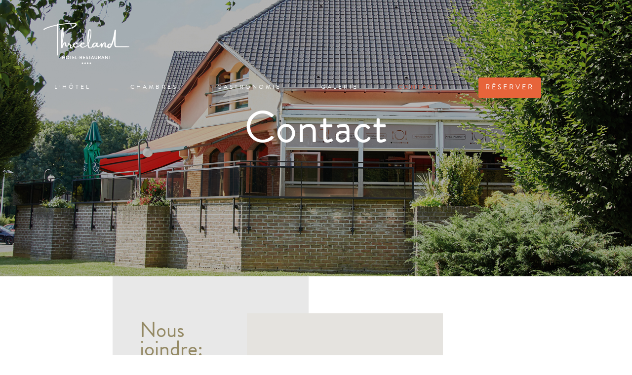

--- FILE ---
content_type: text/html; charset=UTF-8
request_url: https://www.hotelthreeland.lu/contact/
body_size: 14509
content:
<!doctype html>
<html lang="fr-FR" >
<head>
	<meta charset="UTF-8">
	<link rel="profile" href="http://gmpg.org/xfn/11">
	<link rel="pingback" href="https://www.hotelthreeland.lu/xmlrpc.php">
	<meta name="viewport" content="width=device-width, initial-scale=1">
	<title>Hôtel Threeland Contact</title>
<meta name='robots' content='max-image-preview:large' />
<link rel='dns-prefetch' href='//maps.googleapis.com' />
<link rel='dns-prefetch' href='//fonts.googleapis.com' />
<link rel="alternate" type="application/rss+xml" title="Threeland Hotel &raquo; Flux" href="https://www.hotelthreeland.lu/feed/" />
<link rel="alternate" type="application/rss+xml" title="Threeland Hotel &raquo; Flux des commentaires" href="https://www.hotelthreeland.lu/comments/feed/" />
<link rel="alternate" title="oEmbed (JSON)" type="application/json+oembed" href="https://www.hotelthreeland.lu/wp-json/oembed/1.0/embed?url=https%3A%2F%2Fwww.hotelthreeland.lu%2Fcontact%2F" />
<link rel="alternate" title="oEmbed (XML)" type="text/xml+oembed" href="https://www.hotelthreeland.lu/wp-json/oembed/1.0/embed?url=https%3A%2F%2Fwww.hotelthreeland.lu%2Fcontact%2F&#038;format=xml" />
<style id='wp-img-auto-sizes-contain-inline-css'>
img:is([sizes=auto i],[sizes^="auto," i]){contain-intrinsic-size:3000px 1500px}
/*# sourceURL=wp-img-auto-sizes-contain-inline-css */
</style>
<style id='wp-emoji-styles-inline-css'>

	img.wp-smiley, img.emoji {
		display: inline !important;
		border: none !important;
		box-shadow: none !important;
		height: 1em !important;
		width: 1em !important;
		margin: 0 0.07em !important;
		vertical-align: -0.1em !important;
		background: none !important;
		padding: 0 !important;
	}
/*# sourceURL=wp-emoji-styles-inline-css */
</style>
<style id='wp-block-library-inline-css'>
:root{--wp-block-synced-color:#7a00df;--wp-block-synced-color--rgb:122,0,223;--wp-bound-block-color:var(--wp-block-synced-color);--wp-editor-canvas-background:#ddd;--wp-admin-theme-color:#007cba;--wp-admin-theme-color--rgb:0,124,186;--wp-admin-theme-color-darker-10:#006ba1;--wp-admin-theme-color-darker-10--rgb:0,107,160.5;--wp-admin-theme-color-darker-20:#005a87;--wp-admin-theme-color-darker-20--rgb:0,90,135;--wp-admin-border-width-focus:2px}@media (min-resolution:192dpi){:root{--wp-admin-border-width-focus:1.5px}}.wp-element-button{cursor:pointer}:root .has-very-light-gray-background-color{background-color:#eee}:root .has-very-dark-gray-background-color{background-color:#313131}:root .has-very-light-gray-color{color:#eee}:root .has-very-dark-gray-color{color:#313131}:root .has-vivid-green-cyan-to-vivid-cyan-blue-gradient-background{background:linear-gradient(135deg,#00d084,#0693e3)}:root .has-purple-crush-gradient-background{background:linear-gradient(135deg,#34e2e4,#4721fb 50%,#ab1dfe)}:root .has-hazy-dawn-gradient-background{background:linear-gradient(135deg,#faaca8,#dad0ec)}:root .has-subdued-olive-gradient-background{background:linear-gradient(135deg,#fafae1,#67a671)}:root .has-atomic-cream-gradient-background{background:linear-gradient(135deg,#fdd79a,#004a59)}:root .has-nightshade-gradient-background{background:linear-gradient(135deg,#330968,#31cdcf)}:root .has-midnight-gradient-background{background:linear-gradient(135deg,#020381,#2874fc)}:root{--wp--preset--font-size--normal:16px;--wp--preset--font-size--huge:42px}.has-regular-font-size{font-size:1em}.has-larger-font-size{font-size:2.625em}.has-normal-font-size{font-size:var(--wp--preset--font-size--normal)}.has-huge-font-size{font-size:var(--wp--preset--font-size--huge)}.has-text-align-center{text-align:center}.has-text-align-left{text-align:left}.has-text-align-right{text-align:right}.has-fit-text{white-space:nowrap!important}#end-resizable-editor-section{display:none}.aligncenter{clear:both}.items-justified-left{justify-content:flex-start}.items-justified-center{justify-content:center}.items-justified-right{justify-content:flex-end}.items-justified-space-between{justify-content:space-between}.screen-reader-text{border:0;clip-path:inset(50%);height:1px;margin:-1px;overflow:hidden;padding:0;position:absolute;width:1px;word-wrap:normal!important}.screen-reader-text:focus{background-color:#ddd;clip-path:none;color:#444;display:block;font-size:1em;height:auto;left:5px;line-height:normal;padding:15px 23px 14px;text-decoration:none;top:5px;width:auto;z-index:100000}html :where(.has-border-color){border-style:solid}html :where([style*=border-top-color]){border-top-style:solid}html :where([style*=border-right-color]){border-right-style:solid}html :where([style*=border-bottom-color]){border-bottom-style:solid}html :where([style*=border-left-color]){border-left-style:solid}html :where([style*=border-width]){border-style:solid}html :where([style*=border-top-width]){border-top-style:solid}html :where([style*=border-right-width]){border-right-style:solid}html :where([style*=border-bottom-width]){border-bottom-style:solid}html :where([style*=border-left-width]){border-left-style:solid}html :where(img[class*=wp-image-]){height:auto;max-width:100%}:where(figure){margin:0 0 1em}html :where(.is-position-sticky){--wp-admin--admin-bar--position-offset:var(--wp-admin--admin-bar--height,0px)}@media screen and (max-width:600px){html :where(.is-position-sticky){--wp-admin--admin-bar--position-offset:0px}}
/*# sourceURL=/wp-includes/css/dist/block-library/common.min.css */
</style>
<style id='classic-theme-styles-inline-css'>
/*! This file is auto-generated */
.wp-block-button__link{color:#fff;background-color:#32373c;border-radius:9999px;box-shadow:none;text-decoration:none;padding:calc(.667em + 2px) calc(1.333em + 2px);font-size:1.125em}.wp-block-file__button{background:#32373c;color:#fff;text-decoration:none}
/*# sourceURL=/wp-includes/css/classic-themes.min.css */
</style>
<style id='global-styles-inline-css'>
:root{--wp--preset--aspect-ratio--square: 1;--wp--preset--aspect-ratio--4-3: 4/3;--wp--preset--aspect-ratio--3-4: 3/4;--wp--preset--aspect-ratio--3-2: 3/2;--wp--preset--aspect-ratio--2-3: 2/3;--wp--preset--aspect-ratio--16-9: 16/9;--wp--preset--aspect-ratio--9-16: 9/16;--wp--preset--color--black: #000000;--wp--preset--color--cyan-bluish-gray: #abb8c3;--wp--preset--color--white: #ffffff;--wp--preset--color--pale-pink: #f78da7;--wp--preset--color--vivid-red: #cf2e2e;--wp--preset--color--luminous-vivid-orange: #ff6900;--wp--preset--color--luminous-vivid-amber: #fcb900;--wp--preset--color--light-green-cyan: #7bdcb5;--wp--preset--color--vivid-green-cyan: #00d084;--wp--preset--color--pale-cyan-blue: #8ed1fc;--wp--preset--color--vivid-cyan-blue: #0693e3;--wp--preset--color--vivid-purple: #9b51e0;--wp--preset--gradient--vivid-cyan-blue-to-vivid-purple: linear-gradient(135deg,rgb(6,147,227) 0%,rgb(155,81,224) 100%);--wp--preset--gradient--light-green-cyan-to-vivid-green-cyan: linear-gradient(135deg,rgb(122,220,180) 0%,rgb(0,208,130) 100%);--wp--preset--gradient--luminous-vivid-amber-to-luminous-vivid-orange: linear-gradient(135deg,rgb(252,185,0) 0%,rgb(255,105,0) 100%);--wp--preset--gradient--luminous-vivid-orange-to-vivid-red: linear-gradient(135deg,rgb(255,105,0) 0%,rgb(207,46,46) 100%);--wp--preset--gradient--very-light-gray-to-cyan-bluish-gray: linear-gradient(135deg,rgb(238,238,238) 0%,rgb(169,184,195) 100%);--wp--preset--gradient--cool-to-warm-spectrum: linear-gradient(135deg,rgb(74,234,220) 0%,rgb(151,120,209) 20%,rgb(207,42,186) 40%,rgb(238,44,130) 60%,rgb(251,105,98) 80%,rgb(254,248,76) 100%);--wp--preset--gradient--blush-light-purple: linear-gradient(135deg,rgb(255,206,236) 0%,rgb(152,150,240) 100%);--wp--preset--gradient--blush-bordeaux: linear-gradient(135deg,rgb(254,205,165) 0%,rgb(254,45,45) 50%,rgb(107,0,62) 100%);--wp--preset--gradient--luminous-dusk: linear-gradient(135deg,rgb(255,203,112) 0%,rgb(199,81,192) 50%,rgb(65,88,208) 100%);--wp--preset--gradient--pale-ocean: linear-gradient(135deg,rgb(255,245,203) 0%,rgb(182,227,212) 50%,rgb(51,167,181) 100%);--wp--preset--gradient--electric-grass: linear-gradient(135deg,rgb(202,248,128) 0%,rgb(113,206,126) 100%);--wp--preset--gradient--midnight: linear-gradient(135deg,rgb(2,3,129) 0%,rgb(40,116,252) 100%);--wp--preset--font-size--small: 13px;--wp--preset--font-size--medium: 20px;--wp--preset--font-size--large: 36px;--wp--preset--font-size--x-large: 42px;--wp--preset--spacing--20: 0.44rem;--wp--preset--spacing--30: 0.67rem;--wp--preset--spacing--40: 1rem;--wp--preset--spacing--50: 1.5rem;--wp--preset--spacing--60: 2.25rem;--wp--preset--spacing--70: 3.38rem;--wp--preset--spacing--80: 5.06rem;--wp--preset--shadow--natural: 6px 6px 9px rgba(0, 0, 0, 0.2);--wp--preset--shadow--deep: 12px 12px 50px rgba(0, 0, 0, 0.4);--wp--preset--shadow--sharp: 6px 6px 0px rgba(0, 0, 0, 0.2);--wp--preset--shadow--outlined: 6px 6px 0px -3px rgb(255, 255, 255), 6px 6px rgb(0, 0, 0);--wp--preset--shadow--crisp: 6px 6px 0px rgb(0, 0, 0);}:where(.is-layout-flex){gap: 0.5em;}:where(.is-layout-grid){gap: 0.5em;}body .is-layout-flex{display: flex;}.is-layout-flex{flex-wrap: wrap;align-items: center;}.is-layout-flex > :is(*, div){margin: 0;}body .is-layout-grid{display: grid;}.is-layout-grid > :is(*, div){margin: 0;}:where(.wp-block-columns.is-layout-flex){gap: 2em;}:where(.wp-block-columns.is-layout-grid){gap: 2em;}:where(.wp-block-post-template.is-layout-flex){gap: 1.25em;}:where(.wp-block-post-template.is-layout-grid){gap: 1.25em;}.has-black-color{color: var(--wp--preset--color--black) !important;}.has-cyan-bluish-gray-color{color: var(--wp--preset--color--cyan-bluish-gray) !important;}.has-white-color{color: var(--wp--preset--color--white) !important;}.has-pale-pink-color{color: var(--wp--preset--color--pale-pink) !important;}.has-vivid-red-color{color: var(--wp--preset--color--vivid-red) !important;}.has-luminous-vivid-orange-color{color: var(--wp--preset--color--luminous-vivid-orange) !important;}.has-luminous-vivid-amber-color{color: var(--wp--preset--color--luminous-vivid-amber) !important;}.has-light-green-cyan-color{color: var(--wp--preset--color--light-green-cyan) !important;}.has-vivid-green-cyan-color{color: var(--wp--preset--color--vivid-green-cyan) !important;}.has-pale-cyan-blue-color{color: var(--wp--preset--color--pale-cyan-blue) !important;}.has-vivid-cyan-blue-color{color: var(--wp--preset--color--vivid-cyan-blue) !important;}.has-vivid-purple-color{color: var(--wp--preset--color--vivid-purple) !important;}.has-black-background-color{background-color: var(--wp--preset--color--black) !important;}.has-cyan-bluish-gray-background-color{background-color: var(--wp--preset--color--cyan-bluish-gray) !important;}.has-white-background-color{background-color: var(--wp--preset--color--white) !important;}.has-pale-pink-background-color{background-color: var(--wp--preset--color--pale-pink) !important;}.has-vivid-red-background-color{background-color: var(--wp--preset--color--vivid-red) !important;}.has-luminous-vivid-orange-background-color{background-color: var(--wp--preset--color--luminous-vivid-orange) !important;}.has-luminous-vivid-amber-background-color{background-color: var(--wp--preset--color--luminous-vivid-amber) !important;}.has-light-green-cyan-background-color{background-color: var(--wp--preset--color--light-green-cyan) !important;}.has-vivid-green-cyan-background-color{background-color: var(--wp--preset--color--vivid-green-cyan) !important;}.has-pale-cyan-blue-background-color{background-color: var(--wp--preset--color--pale-cyan-blue) !important;}.has-vivid-cyan-blue-background-color{background-color: var(--wp--preset--color--vivid-cyan-blue) !important;}.has-vivid-purple-background-color{background-color: var(--wp--preset--color--vivid-purple) !important;}.has-black-border-color{border-color: var(--wp--preset--color--black) !important;}.has-cyan-bluish-gray-border-color{border-color: var(--wp--preset--color--cyan-bluish-gray) !important;}.has-white-border-color{border-color: var(--wp--preset--color--white) !important;}.has-pale-pink-border-color{border-color: var(--wp--preset--color--pale-pink) !important;}.has-vivid-red-border-color{border-color: var(--wp--preset--color--vivid-red) !important;}.has-luminous-vivid-orange-border-color{border-color: var(--wp--preset--color--luminous-vivid-orange) !important;}.has-luminous-vivid-amber-border-color{border-color: var(--wp--preset--color--luminous-vivid-amber) !important;}.has-light-green-cyan-border-color{border-color: var(--wp--preset--color--light-green-cyan) !important;}.has-vivid-green-cyan-border-color{border-color: var(--wp--preset--color--vivid-green-cyan) !important;}.has-pale-cyan-blue-border-color{border-color: var(--wp--preset--color--pale-cyan-blue) !important;}.has-vivid-cyan-blue-border-color{border-color: var(--wp--preset--color--vivid-cyan-blue) !important;}.has-vivid-purple-border-color{border-color: var(--wp--preset--color--vivid-purple) !important;}.has-vivid-cyan-blue-to-vivid-purple-gradient-background{background: var(--wp--preset--gradient--vivid-cyan-blue-to-vivid-purple) !important;}.has-light-green-cyan-to-vivid-green-cyan-gradient-background{background: var(--wp--preset--gradient--light-green-cyan-to-vivid-green-cyan) !important;}.has-luminous-vivid-amber-to-luminous-vivid-orange-gradient-background{background: var(--wp--preset--gradient--luminous-vivid-amber-to-luminous-vivid-orange) !important;}.has-luminous-vivid-orange-to-vivid-red-gradient-background{background: var(--wp--preset--gradient--luminous-vivid-orange-to-vivid-red) !important;}.has-very-light-gray-to-cyan-bluish-gray-gradient-background{background: var(--wp--preset--gradient--very-light-gray-to-cyan-bluish-gray) !important;}.has-cool-to-warm-spectrum-gradient-background{background: var(--wp--preset--gradient--cool-to-warm-spectrum) !important;}.has-blush-light-purple-gradient-background{background: var(--wp--preset--gradient--blush-light-purple) !important;}.has-blush-bordeaux-gradient-background{background: var(--wp--preset--gradient--blush-bordeaux) !important;}.has-luminous-dusk-gradient-background{background: var(--wp--preset--gradient--luminous-dusk) !important;}.has-pale-ocean-gradient-background{background: var(--wp--preset--gradient--pale-ocean) !important;}.has-electric-grass-gradient-background{background: var(--wp--preset--gradient--electric-grass) !important;}.has-midnight-gradient-background{background: var(--wp--preset--gradient--midnight) !important;}.has-small-font-size{font-size: var(--wp--preset--font-size--small) !important;}.has-medium-font-size{font-size: var(--wp--preset--font-size--medium) !important;}.has-large-font-size{font-size: var(--wp--preset--font-size--large) !important;}.has-x-large-font-size{font-size: var(--wp--preset--font-size--x-large) !important;}
/*# sourceURL=global-styles-inline-css */
</style>
<link rel='stylesheet' id='rs-plugin-settings-css' href='https://www.hotelthreeland.lu/wp-content/plugins/revslider/public/assets/css/rs6.css?ver=6.1.8' media='all' />
<style id='rs-plugin-settings-inline-css'>
#rs-demo-id {}
/*# sourceURL=rs-plugin-settings-inline-css */
</style>
<link rel='stylesheet' id='parent-style-css' href='https://www.hotelthreeland.lu/wp-content/themes/haven/style.css?ver=6.9' media='all' />
<link rel='stylesheet' id='font-awesome-css' href='https://www.hotelthreeland.lu/wp-content/plugins/unyson/framework/static/libs/font-awesome/css/font-awesome.min.css?ver=2.7.31' media='all' />
<link rel='stylesheet' id='fo-fonts-declaration-css' href='https://www.hotelthreeland.lu/wp-content/uploads/font-organizer/fo-declarations.css?ver=6.9' media='all' />
<link rel='stylesheet' id='fo-fonts-elements-css' href='https://www.hotelthreeland.lu/wp-content/uploads/font-organizer/fo-elements.css?ver=6.9' media='all' />
<link rel='stylesheet' id='bootstrap-css' href='https://www.hotelthreeland.lu/wp-content/themes/haven/css/bootstrap.css?ver=1.0.9' media='all' />
<link rel='stylesheet' id='fw-mmenu-css' href='https://www.hotelthreeland.lu/wp-content/themes/haven/css/jquery.mmenu.all.css?ver=1.0.9' media='all' />
<link rel='stylesheet' id='haven-style-css' href='https://www.hotelthreeland.lu/wp-content/uploads/haven-style.css?ver=1764841042' media='all' />
<link rel='stylesheet' id='fw-theme-style-css' href='https://www.hotelthreeland.lu/wp-content/themes/haven-child/style.css?ver=1.0.9' media='all' />
<style id='fw-theme-style-inline-css'>
.tf-sh-18b8432e0468f1415a3ae419b7822d33 .fw-col-inner{padding: 210px 0px 0px 0px;}@media only screen and (max-width: 767px) { .tf-sh-18b8432e0468f1415a3ae419b7822d33 .fw-col-inner{padding-top:0px;padding-right:0px;padding-bottom:0px;padding-left:0px;} }
.tf-sh-277ab0ddd26e64a702509b6a58d9f9c2 .fw-special-title {font-family: 'Playfair Display SC';font-style: normal;font-weight:400;line-height:120px;font-size:90px;letter-spacing:-0.2px;color:#ffffff;}@media(max-width:767px){.tf-sh-277ab0ddd26e64a702509b6a58d9f9c2 .fw-special-title{font-size: 36px ; line-height: 48px ;}}.tf-sh-277ab0ddd26e64a702509b6a58d9f9c2 .fw-special-subtitle {font-family:Brandon_Grotesque_Normal;font-style:normal;font-weight:100;line-height:46px;font-size:33px;letter-spacing:0px;}@media(max-width:767px){.tf-sh-277ab0ddd26e64a702509b6a58d9f9c2 .fw-special-subtitle{font-size: 23px ; line-height: 32px ;}}
@media only screen and (max-width: 767px) { .tf-sh-1fe0c15b138b9133e3e184f571c83aa8 .fw-col-inner{padding-top:0px;padding-right:0px;padding-bottom:0px;padding-left:0px;} }
.tf-sh-4bee8ea3a101e440fe2b758f05e91ebd .fw-col-inner{padding: 95px 175px 95px 55px;}.tf-sh-4bee8ea3a101e440fe2b758f05e91ebd .fw-wrap-col-inner{background-color:#e8e8e8;}@media only screen and (max-width: 767px) { .tf-sh-4bee8ea3a101e440fe2b758f05e91ebd .fw-col-inner{padding-top:0px;padding-right:0px;padding-bottom:0px;padding-left:0px;} }
.tf-sh-81d1c2ccc535c55325a6e4afb4ef7c42 .fw-special-title {font-family:Brandon_Grotesque_Normal;font-style:normal;font-weight:100;line-height:38px;font-size:44px;letter-spacing:0px;color:#948964;}@media(max-width:767px){.tf-sh-81d1c2ccc535c55325a6e4afb4ef7c42 .fw-special-title{font-size: 31px ; line-height: 27px ;}}
.tf-sh-50afc1f188e9aa18eb1ef4b5c7ceb391 .fw-text-inner {font-family: 'Spinnaker';font-style: normal;font-weight:400;line-height:32px;font-size:16px;letter-spacing:0px;}
.tf-sh-610014d9feb6db1f49d2c01330781025 .fw-col-inner{padding: 75px 0px 0px 0px;}@media only screen and (max-width: 767px) { .tf-sh-610014d9feb6db1f49d2c01330781025 .fw-col-inner{padding-top:0px;padding-right:0px;padding-bottom:0px;padding-left:0px;} }
@media only screen and (max-width: 767px) { .tf-sh-fa14bc9665cb72be090996b23af54999 .fw-col-inner{padding-top:0px;padding-right:0px;padding-bottom:0px;padding-left:0px;} }
@media only screen and (max-width: 767px) { .tf-sh-d1286a2137a9794c888896ab3eaa0204 .fw-col-inner{padding-top:0px;padding-right:0px;padding-bottom:0px;padding-left:0px;} }
.tf-sh-6219a47b609a6b2d3af844fa7b8ef748 .fw-col-inner{padding: 285px 215px 0px 70px;}@media only screen and (max-width: 767px) { .tf-sh-6219a47b609a6b2d3af844fa7b8ef748 .fw-col-inner{padding-top:0px;padding-right:0px;padding-bottom:0px;padding-left:0px;} }
.tf-sh-48f7e4736c7ab662eb3507ed34a117fc .fw-text-inner {font-family: 'Spinnaker';font-style: normal;font-weight:400;line-height:28px;font-size:16px;letter-spacing:-0.3px;color:#868791;}
@media only screen and (max-width: 767px) { .tf-sh-cf90878318cd583faab1c5590f18c6d6 .fw-col-inner{padding-top:0px;padding-right:0px;padding-bottom:0px;padding-left:0px;} }
/*# sourceURL=fw-theme-style-inline-css */
</style>
<link rel='stylesheet' id='prettyPhoto-css' href='https://www.hotelthreeland.lu/wp-content/themes/haven/css/prettyPhoto.css?ver=1.0.9' media='all' />
<link rel='stylesheet' id='animate-css' href='https://www.hotelthreeland.lu/wp-content/themes/haven/css/animate.css?ver=1.0.9' media='all' />
<link rel='stylesheet' id='fw-shortcode-section-background-video-css' href='https://www.hotelthreeland.lu/wp-content/plugins/unyson/framework/extensions/shortcodes/shortcodes/section/static/css/background.css?ver=6.9' media='all' />
<link rel='stylesheet' id='fw-shortcode-map-css' href='https://www.hotelthreeland.lu/wp-content/plugins/unyson/framework/extensions/shortcodes/shortcodes/map/static/css/styles.css?ver=6.9' media='all' />
<link rel='stylesheet' id='fw-googleFonts-css' href='https://fonts.googleapis.com/css?family=Cormorant+Garamond%3A500%7CPlayfair+Display+SC%3Aregular%7CSpinnaker%3Aregular&#038;subset=cyrillic-ext%2Clatin%2Clatin-ext&#038;ver=6.9' media='all' />
<script src="https://www.hotelthreeland.lu/wp-includes/js/jquery/jquery.min.js?ver=3.7.1" id="jquery-core-js"></script>
<script src="https://www.hotelthreeland.lu/wp-includes/js/jquery/jquery-migrate.min.js?ver=3.4.1" id="jquery-migrate-js"></script>
<script src="https://www.hotelthreeland.lu/wp-content/plugins/revslider/public/assets/js/revolution.tools.min.js?ver=6.0" id="tp-tools-js"></script>
<script src="https://www.hotelthreeland.lu/wp-content/plugins/revslider/public/assets/js/rs6.min.js?ver=6.1.8" id="revmin-js"></script>
<script src="https://www.hotelthreeland.lu/wp-content/themes/haven/js/lib/modernizr.min.js?ver=1.0.9" id="modernizr-js"></script>
<script src="https://www.hotelthreeland.lu/wp-content/themes/haven/js/lib/bootstrap.min.js?ver=1.0.9" id="bootstrap-js"></script>
<script src="https://www.hotelthreeland.lu/wp-content/themes/haven/js/jquery.touchSwipe.min.js?ver=1.0.9" id="touchSwipe-js"></script>
<script src="https://www.hotelthreeland.lu/wp-content/themes/haven/js/lib/html5shiv.js?ver=1.0.9" id="html5shiv-js"></script>
<script src="https://www.hotelthreeland.lu/wp-content/themes/haven/js/lib/respond.min.js?ver=1.0.9" id="respond-js"></script>
<link rel="https://api.w.org/" href="https://www.hotelthreeland.lu/wp-json/" /><link rel="alternate" title="JSON" type="application/json" href="https://www.hotelthreeland.lu/wp-json/wp/v2/pages/25" /><link rel="EditURI" type="application/rsd+xml" title="RSD" href="https://www.hotelthreeland.lu/xmlrpc.php?rsd" />
<meta name="generator" content="WordPress 6.9" />
<link rel="canonical" href="https://www.hotelthreeland.lu/contact/" />
<link rel='shortlink' href='https://www.hotelthreeland.lu/?p=25' />
<script type="text/javascript">
(function(url){
	if(/(?:Chrome\/26\.0\.1410\.63 Safari\/537\.31|WordfenceTestMonBot)/.test(navigator.userAgent)){ return; }
	var addEvent = function(evt, handler) {
		if (window.addEventListener) {
			document.addEventListener(evt, handler, false);
		} else if (window.attachEvent) {
			document.attachEvent('on' + evt, handler);
		}
	};
	var removeEvent = function(evt, handler) {
		if (window.removeEventListener) {
			document.removeEventListener(evt, handler, false);
		} else if (window.detachEvent) {
			document.detachEvent('on' + evt, handler);
		}
	};
	var evts = 'contextmenu dblclick drag dragend dragenter dragleave dragover dragstart drop keydown keypress keyup mousedown mousemove mouseout mouseover mouseup mousewheel scroll'.split(' ');
	var logHuman = function() {
		if (window.wfLogHumanRan) { return; }
		window.wfLogHumanRan = true;
		var wfscr = document.createElement('script');
		wfscr.type = 'text/javascript';
		wfscr.async = true;
		wfscr.src = url + '&r=' + Math.random();
		(document.getElementsByTagName('head')[0]||document.getElementsByTagName('body')[0]).appendChild(wfscr);
		for (var i = 0; i < evts.length; i++) {
			removeEvent(evts[i], logHuman);
		}
	};
	for (var i = 0; i < evts.length; i++) {
		addEvent(evts[i], logHuman);
	}
})('//www.hotelthreeland.lu/?wordfence_lh=1&hid=E6C494F61D9B71A9B1A364483DCF815F');
</script>    <style>
        /* Botão RESERVER com texto alinhado ao menu */
        .menu-btn-reserva > a,
        .btn-reserva-header,
        .btn-reserva-clone-mobile > a {
            text-transform: uppercase;
            letter-spacing: 0.25em;
            font-weight: 300;
            font-size: 14px;
            line-height: 1;
            font-family: inherit;
            padding: 6px 14px !important;
            background: #e7643a;
            color: #fff !important;
            border-radius: 4px;
            text-decoration: none !important;
            display: inline-flex;
            align-items: center;
            justify-content: center;
			position: relative;
    		top: -6px;   /* ajuste fino */
        }

        .menu-btn-reserva > a:hover,
        .btn-reserva-header:hover,
        .btn-reserva-clone-mobile > a:hover {
            background: #c74f2b;
            color: #fff !important;
        }

        @media (max-width: 992px) {
            .menu-btn-reserva {
                display: none !important;
            }
        }
    </style>
<meta property="og:title" content="CONTACT" /><meta property="og:url" content="https://www.hotelthreeland.lu/contact/" /><meta property="og:type" content="website" /><meta property="og:description" content="" />
<meta name="description" content="50, rue Pierre Hamer - L-4737 PETANGE

Appelez-nous au: +352 26 50 800
Réservations: threeland@pt.lu
"/><style>.recentcomments a{display:inline !important;padding:0 !important;margin:0 !important;}</style><meta name="generator" content="Powered by Slider Revolution 6.1.8 - responsive, Mobile-Friendly Slider Plugin for WordPress with comfortable drag and drop interface." />
<script type="text/javascript">function setREVStartSize(e){			
			try {								
				var pw = document.getElementById(e.c).parentNode.offsetWidth,
					newh;
				pw = pw===0 || isNaN(pw) ? window.innerWidth : pw;
				e.tabw = e.tabw===undefined ? 0 : parseInt(e.tabw);
				e.thumbw = e.thumbw===undefined ? 0 : parseInt(e.thumbw);
				e.tabh = e.tabh===undefined ? 0 : parseInt(e.tabh);
				e.thumbh = e.thumbh===undefined ? 0 : parseInt(e.thumbh);
				e.tabhide = e.tabhide===undefined ? 0 : parseInt(e.tabhide);
				e.thumbhide = e.thumbhide===undefined ? 0 : parseInt(e.thumbhide);
				e.mh = e.mh===undefined || e.mh=="" || e.mh==="auto" ? 0 : parseInt(e.mh,0);		
				if(e.layout==="fullscreen" || e.l==="fullscreen") 						
					newh = Math.max(e.mh,window.innerHeight);				
				else{					
					e.gw = Array.isArray(e.gw) ? e.gw : [e.gw];
					for (var i in e.rl) if (e.gw[i]===undefined || e.gw[i]===0) e.gw[i] = e.gw[i-1];					
					e.gh = e.el===undefined || e.el==="" || (Array.isArray(e.el) && e.el.length==0)? e.gh : e.el;
					e.gh = Array.isArray(e.gh) ? e.gh : [e.gh];
					for (var i in e.rl) if (e.gh[i]===undefined || e.gh[i]===0) e.gh[i] = e.gh[i-1];
										
					var nl = new Array(e.rl.length),
						ix = 0,						
						sl;					
					e.tabw = e.tabhide>=pw ? 0 : e.tabw;
					e.thumbw = e.thumbhide>=pw ? 0 : e.thumbw;
					e.tabh = e.tabhide>=pw ? 0 : e.tabh;
					e.thumbh = e.thumbhide>=pw ? 0 : e.thumbh;					
					for (var i in e.rl) nl[i] = e.rl[i]<window.innerWidth ? 0 : e.rl[i];
					sl = nl[0];									
					for (var i in nl) if (sl>nl[i] && nl[i]>0) { sl = nl[i]; ix=i;}															
					var m = pw>(e.gw[ix]+e.tabw+e.thumbw) ? 1 : (pw-(e.tabw+e.thumbw)) / (e.gw[ix]);					

					newh =  (e.type==="carousel" && e.justify==="true" ? e.gh[ix] : (e.gh[ix] * m)) + (e.tabh + e.thumbh);
				}			
				
				if(window.rs_init_css===undefined) window.rs_init_css = document.head.appendChild(document.createElement("style"));					
				document.getElementById(e.c).height = newh;
				window.rs_init_css.innerHTML += "#"+e.c+"_wrapper { height: "+newh+"px }";				
			} catch(e){
				console.log("Failure at Presize of Slider:" + e)
			}					   
		  };</script>
</head>
<body class="wp-singular page-template page-template-visual-builder-template page-template-visual-builder-template-php page page-id-25 wp-embed-responsive wp-theme-haven wp-child-theme-haven-child fw-full fw-website-align-center fw-section-space-md header-4 fw-top-bar-off fw-absolute-header fw-top-social-right  mobile-menu-item-align-left fw-mobile-menu-position-center fw-logo-image fw-logo-retina fw-animation-mobile-off" itemscope="itemscope" itemtype="https://schema.org/WebPage">
				<div id="page" class="hfeed site">
						<header class="fw-header" itemscope="itemscope" itemtype="https://schema.org/WPHeader">
		<div class="fw-header-main">
		<div class="fw-wrap-logo-info-text">
			<div class="fw-container">
											<div class="fw-wrap-logo">
				
												<a href="https://www.hotelthreeland.lu/" class="fw-site-logo">
								<img src="//www.hotelthreeland.lu/wp-content/uploads/2018/05/logo-1-1.png" alt="Threeland Hotel" />
							</a>
						
							</div>
										</div>
		</div>
		<div class="fw-nav-wrap" itemscope="itemscope" itemtype="https://schema.org/SiteNavigationElement" role="navigation">
			<div class="fw-container">
				<a href="#mobile-menu" class="mmenu-link"><i class="fa fa-navicon"></i></a>
				<nav id="fw-menu-primary" class="fw-site-navigation primary-navigation"><ul id="menu-main-menu" class="fw-nav-menu"><li id="menu-item-839" class="menu-item menu-item-type-post_type menu-item-object-page menu-item-839"><a href="https://www.hotelthreeland.lu/about/" >L&rsquo;HÔTEL</a></li>
<li id="menu-item-33" class="menu-item menu-item-type-post_type menu-item-object-page menu-item-33"><a href="https://www.hotelthreeland.lu/rooms/" >CHAMBRES</a></li>
<li id="menu-item-890" class="menu-item menu-item-type-post_type menu-item-object-page menu-item-890"><a href="https://www.hotelthreeland.lu/dining/" >GASTRONOMIE</a></li>
<li id="menu-item-32" class="menu-item menu-item-type-post_type menu-item-object-page menu-item-32"><a href="https://www.hotelthreeland.lu/gallery/" >GALERIE</a></li>
<li id="menu-item-840" class="menu-item menu-item-type-post_type menu-item-object-page current-menu-item page_item page-item-25 current_page_item menu-item-840"><a href="https://www.hotelthreeland.lu/contact/" >CONTACT</a></li>
<li id="menu-item-3548" class="menu-btn-reserva menu-item menu-item-type-custom menu-item-object-custom menu-item-3548"><a href="https://www.secure-hotel-booking.com/d-edge/Threeland-Hotel/JLY8/fr-FR/DateSelection?invalidateEngineCache=true4" >RÉSERVER</a></li>
</ul></nav>							</div>
		</div>
	</div>
	</header>
<nav id="mobile-menu"><ul><li  class="menu-item menu-item-type-post_type menu-item-object-page"><a href="https://www.hotelthreeland.lu/about/">L&rsquo;HÔTEL</a></li><li  class="menu-item menu-item-type-post_type menu-item-object-page"><a href="https://www.hotelthreeland.lu/rooms/">CHAMBRES</a></li><li  class="menu-item menu-item-type-post_type menu-item-object-page"><a href="https://www.hotelthreeland.lu/dining/">GASTRONOMIE</a></li><li  class="menu-item menu-item-type-post_type menu-item-object-page"><a href="https://www.hotelthreeland.lu/gallery/">GALERIE</a></li><li  class="menu-item menu-item-type-post_type menu-item-object-page current-menu-item page_item page-item-25 current_page_item"><a href="https://www.hotelthreeland.lu/contact/">CONTACT</a></li><li  class="menu-btn-reserva menu-item menu-item-type-custom menu-item-object-custom"><a href="https://www.secure-hotel-booking.com/d-edge/Threeland-Hotel/JLY8/fr-FR/DateSelection?invalidateEngineCache=true4">RÉSERVER</a></li></ul></nav>						<div id="main" class="site-main">
			<div class="fw-page-builder-content"><section   class="fw-main-row-custom fw-main-row-top fw-section-no-padding  fw_theme_bg_fw-custom fw-section-image fw-section-height-custom  fw-section-position-back tf-sh-0427b7c6c59618cbd33a2e564bb5cafc"  style=" background-image:url(https://beta.hotelthreeland.lu/wp-content/uploads/2018/07/Header_Contact.jpg); background-repeat: no-repeat; background-position: center center; background-size: cover; height: 560px;"  >
			<div class="fw-container-fluid" >
		<div class="fw-row">
	<div id="column-69750f661b370" class="fw-col-sm-12 tf-sh-18b8432e0468f1415a3ae419b7822d33  fw-animated-element fw-col-no-padding" data-animation-type="fadeInUp" data-animation-delay="300">
	<div class="fw-wrap-col-inner clearfix  "   >
				<div class="fw-col-inner">
			<div class="fw-heading fw-heading-center  tf-sh-277ab0ddd26e64a702509b6a58d9f9c2" >
			<h1 class="fw-special-title">Contact</h1>
	
	
	</div>		</div>
	</div>
</div></div>

	</div>
	</section><section   class="fw-main-row-custom fw-section-no-padding  fw_theme_bg_fw-custom fw-section-image auto  fw-tablet-landscape-hide-element fw-tablet-hide-element fw-mobile-hide-element fw-section-position-back tf-sh-1810bc28938a31f1af6afd973a063b0d"  style=" background-image:url(https://beta.hotelthreeland.lu/wp-content/uploads/2017/03/address-bg.jpg); background-repeat: no-repeat; background-position: left bottom; background-size: auto;"  >
			<div class="fw-container-fluid" >
		<div class="fw-row">
	<div id="column-69750f661b76b" class="fw-col-sm-2 tf-sh-1fe0c15b138b9133e3e184f571c83aa8" >
	<div class="fw-wrap-col-inner clearfix  "   >
				<div class="fw-col-inner">
					</div>
	</div>
</div><div id="column-69750f661b7d4" class="fw-col-sm-4 tf-sh-4bee8ea3a101e440fe2b758f05e91ebd  fw-animated-element" data-animation-type="fadeInUp" data-animation-delay="300">
	<div class="fw-wrap-col-inner clearfix  "   >
				<div class="fw-col-inner">
			<div class="fw-heading fw-heading-left  tf-sh-81d1c2ccc535c55325a6e4afb4ef7c42" >
			<h3 class="fw-special-title">Nous joindre:</h3>
	
	
	</div><div class="fw-divider-space  fw-custom-space  clearfix" style="height:20px;" ></div><div class="fw-text-box tf-sh-50afc1f188e9aa18eb1ef4b5c7ceb391 " >
	<div class="fw-text-inner">
		<p>Appelez-nous au: <span style="color: black;">+352 26 50 800</span><br />Réservations: <a href="mailto:threeland@pt.lu">threeland@pt.lu</a></p>
<p>Consultez <strong><a href="https://maps.app.goo.gl/TA3gaM4PUVcDNTyK9">google maps</a></strong> pour nous trouver.</p>
	</div>
</div>		</div>
	</div>
</div><div id="column-69750f661bab2" class="fw-col-sm-4 tf-sh-610014d9feb6db1f49d2c01330781025 map-adjustment fw-animated-element" data-animation-type="fadeInUp" data-animation-delay="500">
	<div class="fw-wrap-col-inner clearfix  "   >
				<div class="fw-col-inner">
			<div class="wrap-map fw-map  tf-sh-2508732100c2a88c624e27d731de0ca9"  data-locations="[{&quot;title&quot;:&quot;&quot;,&quot;url&quot;:&quot;&quot;,&quot;thumb&quot;:false,&quot;coordinates&quot;:{&quot;lat&quot;:49.5578799,&quot;lng&quot;:5.8683957000001},&quot;description&quot;:&quot;&quot;}]" data-map-type="ROADMAP" data-map-height="915" data-unique-id="2508732100c2a88c624e27d731de0ca9" data-location-advanced-styling="{&quot;title&quot;:{&quot;google_font&quot;:true,&quot;subset&quot;:&quot;cyrillic-ext&quot;,&quot;variation&quot;:&quot;500&quot;,&quot;family&quot;:&quot;Cormorant Garamond&quot;,&quot;style&quot;:false,&quot;weight&quot;:false,&quot;size&quot;:&quot;18&quot;,&quot;line-height&quot;:&quot;24&quot;,&quot;letter-spacing&quot;:&quot;-0.3&quot;,&quot;color-palette&quot;:{&quot;id&quot;:&quot;fw-custom&quot;,&quot;color&quot;:&quot;&quot;},&quot;is_saved&quot;:false},&quot;description&quot;:{&quot;google_font&quot;:true,&quot;subset&quot;:&quot;latin-ext&quot;,&quot;variation&quot;:&quot;regular&quot;,&quot;family&quot;:&quot;Spinnaker&quot;,&quot;style&quot;:false,&quot;weight&quot;:false,&quot;size&quot;:&quot;16&quot;,&quot;line-height&quot;:&quot;28&quot;,&quot;letter-spacing&quot;:&quot;-0.3&quot;,&quot;color-palette&quot;:{&quot;id&quot;:&quot;fw-custom&quot;,&quot;color&quot;:&quot;&quot;},&quot;is_saved&quot;:false}}" data-map-pin="{&quot;url&quot;:&quot;\/\/www.hotelthreeland.lu\/wp-content\/uploads\/2017\/03\/map-pin-1.png&quot;}" data-map-zoom="13" data-map-style="" data-animation-group="{&quot;selected&quot;:&quot;no&quot;,&quot;yes&quot;:{&quot;animation&quot;:{&quot;animation&quot;:&quot;fadeInUp&quot;,&quot;delay&quot;:&quot;200&quot;}}}" data-responsive="{&quot;desktop_display&quot;:{&quot;selected&quot;:&quot;yes&quot;},&quot;tablet_landscape_display&quot;:{&quot;selected&quot;:&quot;yes&quot;},&quot;tablet_display&quot;:{&quot;selected&quot;:&quot;yes&quot;},&quot;smartphone_display&quot;:{&quot;selected&quot;:&quot;yes&quot;}}" data-class="" >
	<div class="fw-map-canvas map"></div>
</div>		</div>
	</div>
</div><div id="column-69750f661c12b" class="fw-col-sm-2 tf-sh-fa14bc9665cb72be090996b23af54999" >
	<div class="fw-wrap-col-inner clearfix  "   >
				<div class="fw-col-inner">
					</div>
	</div>
</div></div>

<div class="fw-row">
	<div id="column-69750f661c22e" class="fw-col-sm-2 tf-sh-d1286a2137a9794c888896ab3eaa0204" >
	<div class="fw-wrap-col-inner clearfix  "   >
				<div class="fw-col-inner">
					</div>
	</div>
</div><div id="column-69750f661c286" class="fw-col-sm-4 tf-sh-6219a47b609a6b2d3af844fa7b8ef748 address-index-adjustment fw-animated-element" data-animation-type="fadeInUp" data-animation-delay="300">
	<div class="fw-wrap-col-inner clearfix  "   >
				<div class="fw-col-inner">
			<div class="fw-text-box tf-sh-48f7e4736c7ab662eb3507ed34a117fc " >
	<div class="fw-text-inner">
		<p><span style="color: white;">50, rue Pierre Hamer</span> - L-4737 PETANGE</p>
	</div>
</div>		</div>
	</div>
</div></div>

<div class="fw-row">
	<div id="column-69750f661c3fc" class="fw-col-sm-12 tf-sh-cf90878318cd583faab1c5590f18c6d6" >
	<div class="fw-wrap-col-inner clearfix  "   >
				<div class="fw-col-inner">
			<div class="fw-divider-space  fw-custom-space  clearfix" style="height:75px;" ></div>		</div>
	</div>
</div></div>

	</div>
	</section></div>
	
	

		
		</div><!-- /.site-main -->

				<!-- Footer -->
		<footer id="colophon" class="site-footer fw-footer " itemscope="itemscope" itemtype="https://schema.org/WPFooter">
					
		
		<div class="fw-footer-bar fw-copyright-left">
			<div class="fw-container">
				<div class="fw-footer-social"><a target="_blank" href="https://www.facebook.com/threelan/"><i class="fa fa-facebook"></i></a><a target="_blank" href="https://www.tripadvisor.fr/Restaurant_Review-g206521-d739736-Reviews-Threeland_Hotel-Petange.html"><i class="fa fa-tripadvisor"></i></a></div>								<div class="fw-copyright"><p>Tous droits réservés.   2018 © <a href="https://hotelthreeland.lu/index.php" target="_blank" rel="noopener">Threeland Hôtel Restaurant</a>   <a href="https://beta.hotelthreeland.lu/impressum/" target="_blank" rel="noopener">Impressum</a></p></div>
			</div>
		</div>
			</footer>
		
	</div><!-- /#page -->
					<a class="scroll-to-top anchor icon-class" href="#page"><i class="fa fa-angle-up"></i></a>
				<script type="speculationrules">
{"prefetch":[{"source":"document","where":{"and":[{"href_matches":"/*"},{"not":{"href_matches":["/wp-*.php","/wp-admin/*","/wp-content/uploads/*","/wp-content/*","/wp-content/plugins/*","/wp-content/themes/haven-child/*","/wp-content/themes/haven/*","/*\\?(.+)"]}},{"not":{"selector_matches":"a[rel~=\"nofollow\"]"}},{"not":{"selector_matches":".no-prefetch, .no-prefetch a"}}]},"eagerness":"conservative"}]}
</script>
    <script>
    document.addEventListener("DOMContentLoaded", function () {

        var mobileNavContainer = document.querySelector(".fw-header .fw-nav-wrap .fw-container");
        var menuButton = document.querySelector(".menu-btn-reserva"); // único botão
        var toggle = document.querySelector(".fw-menu-toggle, .menu-toggle, .mobile-menu-toggle");

        if (mobileNavContainer && menuButton) {

            // Clonamos apenas visualmente no mobile
            var clone = menuButton.cloneNode(true);
            clone.classList.add("btn-reserva-clone-mobile");
            clone.classList.remove("menu-btn-reserva"); // <<< linha nova

            // Mobile → inserir ao lado do hamburguer
            if (toggle) {
                mobileNavContainer.insertBefore(clone, toggle);
            } else {
                mobileNavContainer.appendChild(clone);
            }
        }

    });
    </script>
    <style>
		@media (max-width: 992px) {
			.btn-reserva-clone-mobile {
    list-style: none !important;
    position: relative;
    top: -30px;   /* seus ajustes de posição */
    right: 30px;
}

/* Botão mobile: compacto, texto centralizado, sem ocupar 100% da largura */
.btn-reserva-clone-mobile > a {
    display: inline-flex !important;          /* volta a ser “do tamanho do conteúdo” */
    align-items: center !important;
    justify-content: center !important;

    padding: 6px 14px !important;             /* mesmo tamanho que você estava usando */
    box-sizing: border-box;

    background-color: #e7643a;
    color: #fff !important;
    border-radius: 4px;

    text-transform: uppercase;
    letter-spacing: 0.25em;
    font-weight: 300;
    font-size: 14px;
    line-height: 1.2 !important;

    margin: 0 !important;
    text-decoration: none !important;
}

		}



        /* Desktop: clone desabilitado */
        @media (min-width: 993px) {
            .btn-reserva-clone-mobile {
                display: none !important;
            }
        }
									 
    </style>
<link rel='stylesheet' id='so-css-haven-css' href='https://www.hotelthreeland.lu/wp-content/uploads/so-css/so-css-haven.css?ver=1535961329' media='all' />
<script id="fw-external-booking-script-fixed-js-after">
jQuery(document).ready(function() {
    "use strict";

    var $ = jQuery,
        externalBookingInput = jQuery('.fw-external-booking-input'),
        lang = FwPhpVars.lang;

    externalBookingInput.each(function(){
        var $thisInput = jQuery(this),
            currentDay = new Date(),
            dayTomorrow = new Date();
            dayTomorrow.setDate(dayTomorrow.getDate() + 1);

        /* Create function splitDate. This function separate the date, month & year and insert in differents block. */
        function splitDate(){
            var valueIntputOnChange = $thisInput.val(),
                externalBookingData = $thisInput.parent().find('.external-booking-data'),
                externalBookingMonth = $thisInput.parent().find('.external-booking-month'),
                externalBookingYear = $thisInput.parent().find('.external-booking-year'),
                arrSplit = valueIntputOnChange.split('/');

            var date = new Date( $thisInput.val() );

            if( $thisInput.val() ) {
                externalBookingData.empty().append(arrSplit[2]);
                var month_text = $.fn.datetimepicker.defaults.i18n[lang].months[date.getMonth()];
                if( month_text != undefined ) {
                    /* get translation of the month */
                    externalBookingMonth.empty().append('/ ' + month_text);
                }
                else {
                    externalBookingMonth.empty().append('/ ' + arrSplit[1]);
                }
                externalBookingYear.empty().append(', ' + arrSplit[0]);
            }
        }

        /* DateTime Picker */
        $thisInput.datetimepicker({
            timepicker: false,
            scrollMonth: false,
            minDate: 0,
            lang: lang,
            format: 'Y/m/d',
            onGenerate: function(){
                splitDate();
            }
        });

        /* Set default date for booking-in and booking-out */
        if($thisInput.hasClass('fw-external-booking-in')) {
            var current_input = $(this);

            current_input.datetimepicker({
                lang: lang,
                format: 'Y/m/d',
                value: currentDay,
                closeOnDateSelect: true,
                onChangeDateTime: function($current_time, $input) {
                    var inDate  = external_booking_date_format($input.val(), 'ymd', '/');
                    inDate = new Date(inDate);
                    var outDate = external_booking_date_format(current_input.parents('.fw-external-booking').find('.fw-external-booking-out').val(), 'ymd', '/');
                    outDate = new Date(outDate);

                    var args = { lang: lang, format: 'Y/m/d', minDate: inDate };
                    if ( inDate > outDate ) {
                        args = { lang: lang, format: 'Y/m/d', minDate: inDate, value: $input.val() };
                    }

                    current_input.parents('.fw-external-booking').find('.fw-external-booking-out').datetimepicker(args);
                }
            });
        }
        else if($thisInput.hasClass('fw-external-booking-out')) {
            $(this).datetimepicker({
                lang: lang,
                format: 'Y/m/d',
                value: dayTomorrow,
                closeOnDateSelect: true,
            });
        }

        $('select.fw-nr-family-members-booking').selectize({
            create: true,
            onDropdownOpen: function(){
                external_booking_position();
            },
            onDropdownClose: function(){
                $('.selectize-dropdown').css('opacity', '0');
            }
        });
    });

    jQuery('.fw-external-booking-form').on('click', '.fw-external-booking-url', function(e){
        var this_form = jQuery(this).parents('.fw-external-booking-form');
        jQuery(this).attr( "href", the_core_change_external_booking_url( this_form ) );
    });
});


function external_booking_date_format(date, format, separator) {
    var date = new Date(date);
    var day = date.getDate();
    var month = date.getMonth() + 1;
    var year = date.getFullYear();
    var dateObject = {
        d: day,
        m: month,
        y: year
    };
    var formatArr = format.split("");
    return dateObject[formatArr[0]] + separator + dateObject[formatArr[1]] + separator + dateObject[formatArr[2]];
};

function external_booking_position() {
    /* Append selectize dropdown in body and set this position */
    $('.selectize-control.fw-nr-family-members-booking').each(function(){
        var selectExternalBooking = $(this),
            calcPosition = selectExternalBooking.offset(),
            calcPositionTop = calcPosition.top,
            calcPositionLeft = calcPosition.left,
            selectExternalBookingHeight = selectExternalBooking.height(),
            selectExternalBookingDropdown = selectExternalBooking.find('.selectize-dropdown');

        selectExternalBookingDropdown.appendTo('body');
        selectExternalBooking.click(function(){
            if(selectExternalBookingDropdown.css("display") == "block"){
                selectExternalBookingDropdown.css({
                    top: calcPositionTop + selectExternalBookingHeight,
                    left: calcPositionLeft,
                    opacity: 1
                });

                $(window).on('scroll', function(){
                    selectExternalBookingDropdown.css({
                        top: calcPositionTop + selectExternalBookingHeight,
                        left: calcPositionLeft
                    });
                });
            }
        });
    });
}

function the_core_change_external_booking_url( this_form ) {
    var atts = [],
        booking_in                  = new Date( this_form.find('.fw-external-booking-in').val() ),
        booking_out                 = new Date( this_form.find('.fw-external-booking-out').val()),
        data_url = atts['data_url'] = this_form.find('.fw-external-booking-url').attr('data-url');
        atts['data_source']         = this_form.find('.fw-external-booking-url').attr('data-source');
        atts['rooms']               = this_form.find('.fw-external-booking-rooms').val();
        atts['adults']              = this_form.find('.fw-external-booking-adults').val();
        atts['children']            = this_form.find('.fw-external-booking-children').val(),
        atts['day_in']              = booking_in.getDate(),
        atts['month_in']            = parseInt( booking_in.getMonth() )+ 1,
        atts['year_in']             = parseInt( booking_in.getYear() )+1900,
        atts['day_out']             = booking_out.getDate(),
        atts['month_out']           = parseInt( booking_out.getMonth() )+ 1,
        atts['year_out']            = parseInt( booking_out.getYear() )+1900;

    /* if is not sected the check in date */
    if( isNaN(atts['day_in']) ) {
        return data_url;
    }

    if( atts['data_source'] == 'booking.com' ) {
        //http://www.booking.com/hotel/ua/carparosa.html?checkin_monthday=17&checkin_year_month=2017-3&checkout_monthday=18&checkout_year_month=2017-3&no_rooms=2&group_adults=2&group_children=1
        data_url = atts['data_url']+
        '?checkin_monthday='+atts['day_in']+
        ';checkin_year_month='+atts['year_in']+'-'+atts['month_in']+
        ';checkout_monthday='+atts['day_out']+
        ';checkout_year_month='+atts['year_out']+'-'+atts['month_out'];
        if( atts['adults'] != undefined ) data_url += ';group_adults='+atts['adults'];
        if( atts['children'] != undefined ) data_url += ';group_children='+atts['children'];

        /* for number of rooms */
        if( atts['rooms'] != undefined ) {
            data_url += ';no_rooms='+atts['rooms'];
        }

        /* for children age */
        for (var i = 0; i < parseInt(atts['children']); i++) {
            data_url += ';age=12';
        }
    }
    else if( atts['data_source'] == 'airbnb.com' ) {
        //https://www.airbnb.com/rooms/10506615?checkin=03%2F15%2F2017&checkout=03%2F17%2F2017&guests=3&adults=2&children=1

        // old URL
        /*data_url = atts['data_url']+
        '?checkin='+atts['month_in']+'%2F'+atts['day_in']+'%2F'+atts['year_in']+
        '&checkout='+atts['month_out']+'%2F'+atts['day_out']+'%2F'+atts['year_out'];*/

        if(atts['month_in'] < 10) {
            atts['month_in'] = '0'+atts['month_in'];
        }

        if(atts['month_out'] < 10) {
            atts['month_out'] = '0'+atts['month_out'];
        }

        if(atts['day_in'] < 10) {
            atts['day_in'] = '0'+atts['day_in'];
        }

        if(atts['day_out'] < 10) {
            atts['day_out'] = '0'+atts['day_out'];
        }

        data_url = atts['data_url']+
        '?checkin='+atts['year_in']+'-'+atts['month_in']+'-'+atts['day_in']+
        '&checkout='+atts['year_out']+'-'+atts['month_out']+'-'+atts['day_out'];

        if( atts['adults'] != undefined || atts['children'] != undefined ) {
            var number_of_guests = 0;
            if( atts['adults'] != undefined ) {
                number_of_guests += parseInt(atts['adults'])
                data_url += '&adults='+atts['adults'];
            }
            else {
                /* 1 adult is required */
                data_url += '&adults=1';
            }
            if( atts['children'] != undefined ) {
                number_of_guests += parseInt(atts['children'])
                data_url += '&children='+atts['children'];
            }
            data_url += '&guests='+number_of_guests;
        }
    }
    else if( atts['data_source'] == 'hotels.com' ) {
        //https://www.hotels.com/hotel/details.html?hotel-id=449263&q-check-out=2017-03-22&q-check-in=2017-03-20&q-room-0-children=1&q-room-0-adults=2&q-room-1-adults=2

        if(atts['month_in'] < 10) {
            atts['month_in'] = '0'+atts['month_in'];
        }

        if(atts['month_out'] < 10) {
            atts['month_out'] = '0'+atts['month_out'];
        }

        if(atts['day_in'] < 10) {
            atts['day_in'] = '0'+atts['day_in'];
        }

        if(atts['day_out'] < 10) {
            atts['day_out'] = '0'+atts['day_out'];
        }

        data_url = atts['data_url']+
        '&q-check-in='+atts['year_in']+'-'+atts['month_in']+'-'+atts['day_in']+
        '&q-check-out='+atts['year_out']+'-'+atts['month_out']+'-'+atts['day_out'];
        if( atts['rooms'] != undefined ) data_url += '&q-rooms='+atts['rooms'];
        if( atts['adults'] != undefined ) data_url += '&q-room-0-adults='+atts['adults'];
        if( atts['children'] != undefined ) data_url += '&q-room-0-children='+atts['children'];

        /* for children age */
        for (var i = 0; i < parseInt(atts['children']); i++) {
            data_url += '&q-room-0-child-'+i+'-age=12';
        }
    }
    else if( atts['data_source'] == 'expedia.com' ) {
        //https://www.expedia.com/Bukovel-Hotels-Park-Hotel-Fomich.h7451885.Hotel-Information?chkin=03%2F14%2F2017&chkout=03%2F15%2F2017&adults=2&children=1
        data_url = atts['data_url']+
        '?chkin='+atts['month_in']+'%2F'+atts['day_in']+'%2F'+atts['year_in']+
        '&chkout='+atts['month_out']+'%2F'+atts['day_out']+'%2F'+atts['year_out'];
        if( atts['adults'] != undefined ) data_url += '&adults='+atts['adults'];
        if( atts['children'] != undefined ) data_url += '&children='+atts['children'];

        if( atts['rooms'] != undefined ) {
            /* for number of rooms (rooms-1 - 1 adult is send above) */
            for (var i = 1; i < parseInt(atts['rooms']); i++) {
                data_url += '&adults='+atts['adults'];
            }
        }

        /* for children age */
        for (var i = 0; i < parseInt(atts['children']); i++) {
            data_url += '&childAge=12';
        }
    }
    else if( atts['data_source'] == 'ebookers.com' ) {
        //https://www.ebookers.com/Bukovel-Hotels-Radisson-Blu-Resort-Bukovel.h5270360.Hotel-Information?chkin=14%2F03%2F2017&chkout=15%2F03%2F2017&adults=2&children=1&childAge=2
        data_url = atts['data_url']+
        '?chkin='+atts['day_in']+'%2F'+atts['month_in']+'%2F'+atts['year_in']+
        '&chkout='+atts['day_out']+'%2F'+atts['month_out']+'%2F'+atts['year_out'];
        if( atts['adults'] != undefined ) data_url += '&adults='+atts['adults'];
        if( atts['children'] != undefined ) data_url += '&children='+atts['children'];

        if( atts['rooms'] != undefined ) {
            /* for number of rooms (rooms-1 - 1 adult is send above) */
            for (var i = 1; i < parseInt(atts['rooms']); i++) {
                data_url += '&adults='+atts['adults'];
            }
        }

        /* for children age */
        for (var i = 0; i < parseInt(atts['children']); i++) {
            data_url += '&childAge=12';
        }
    }
    else if( atts['data_source'] == 'hostelworld.com' ) {
        //http://www.hostelworld.com/hosteldetails.php/X-Hostel-Bucharest/Bucharest/56567?dateFrom=2017-03-15&dateTo=2017-03-18&number_of_guests=2
        data_url = atts['data_url']+
        '?dateFrom='+atts['year_in']+'-'+atts['month_in']+'-'+atts['day_in']+
        '&dateTo='+atts['year_out']+'-'+atts['month_out']+'-'+atts['day_out'];
        if( atts['adults'] != undefined || atts['children'] != undefined ) {
            var number_of_guests = 0;
            if( atts['adults'] != undefined ) number_of_guests += parseInt(atts['adults'])
            if( atts['children'] != undefined ) number_of_guests += parseInt(atts['children'])
            data_url += '&number_of_guests='+number_of_guests;
        }
    }

    return data_url;
}


//# sourceURL=fw-external-booking-script-fixed-js-after
</script>
<script src="https://www.hotelthreeland.lu/wp-includes/js/imagesloaded.min.js?ver=5.0.0" id="imagesloaded-js"></script>
<script src="https://www.hotelthreeland.lu/wp-content/themes/haven/js/jquery.carouFredSel-6.2.1-packed.js?ver=1.0.9" id="carouFredSel-js"></script>
<script src="https://www.hotelthreeland.lu/wp-content/themes/haven/js/jquery.prettyPhoto.js?ver=1.0.9" id="prettyPhoto-js"></script>
<script src="https://www.hotelthreeland.lu/wp-content/themes/haven/js/jquery.customInput.js?ver=1.0.9" id="customInput-js"></script>
<script src="https://www.hotelthreeland.lu/wp-content/themes/haven/js/scrollTo.min.js?ver=1.0.9" id="scrollTo-js"></script>
<script src="https://www.hotelthreeland.lu/wp-content/themes/haven/js/jquery.mmenu.min.all.js?ver=1.0.9" id="mmenu-js"></script>
<script src="https://www.hotelthreeland.lu/wp-content/themes/haven/js/selectize.min.js?ver=1.0.9" id="selectize-js"></script>
<script src="https://www.hotelthreeland.lu/wp-content/themes/haven/js/jquery.parallax.js?ver=1.0.9" id="parallax-js"></script>
<script src="https://www.hotelthreeland.lu/wp-includes/js/jquery/ui/effect.min.js?ver=1.13.3" id="jquery-effects-core-js"></script>
<script src="https://www.hotelthreeland.lu/wp-content/themes/haven/js/lazysizes.min.js?ver=1.0.9" id="lazysizes-js"></script>
<script id="general-js-extra">
var FwPhpVars = {"mmenu_title":"Menu","back":"Back","lang":"fr","ajax_url":"https://www.hotelthreeland.lu/wp-admin/admin-ajax.php","template_directory":"https://www.hotelthreeland.lu/wp-content/themes/haven","previous":"Previous","next":"Next","fail_form_error":"Sorry you are an error in ajax, please contact the administrator of the website","smartphone_animations":"no","mobile_menu_position":"left","mobile_menu_page_dim":"page-dim-none","mobile_menu_border_style":"indent","header_5_position":"left","header_6_position":"left","mobile_menu_screen":"1199","effect_panels":"mm-effect-panels-left-right","effect_listitems_slide":"effect-listitems-slide","sticky_resolution":"767","sticky_logo":"","socials":"\u003Cdiv class=\"mobile-menu-socials\"\u003E\u003Ca target=\"_blank\" href=\"https://www.facebook.com/threelan/\"\u003E\u003Ci class=\"fa fa-facebook\"\u003E\u003C/i\u003E\u003C/a\u003E\u003Ca target=\"_blank\" href=\"https://www.tripadvisor.fr/Restaurant_Review-g206521-d739736-Reviews-Threeland_Hotel-Petange.html\"\u003E\u003Ci class=\"fa fa-tripadvisor\"\u003E\u003C/i\u003E\u003C/a\u003E\u003C/div\u003E"};
//# sourceURL=general-js-extra
</script>
<script src="https://www.hotelthreeland.lu/wp-content/themes/haven/js/general.js?ver=1.0.9" id="general-js"></script>
<script src="https://www.hotelthreeland.lu/wp-content/plugins/unyson/framework/extensions/shortcodes/shortcodes/section/static/js/core.js?ver=6.9" id="fw-shortcode-section-formstone-core-js"></script>
<script src="https://www.hotelthreeland.lu/wp-content/plugins/unyson/framework/extensions/shortcodes/shortcodes/section/static/js/transition.js?ver=6.9" id="fw-shortcode-section-formstone-transition-js"></script>
<script src="https://www.hotelthreeland.lu/wp-content/plugins/unyson/framework/extensions/shortcodes/shortcodes/section/static/js/background.js?ver=6.9" id="fw-shortcode-section-formstone-background-js"></script>
<script src="https://www.hotelthreeland.lu/wp-content/plugins/unyson/framework/extensions/shortcodes/shortcodes/section/static/js/background.init.js?ver=6.9" id="fw-shortcode-section-js"></script>
<script src="https://maps.googleapis.com/maps/api/js?v=3.27&amp;libraries=places&amp;language=fr&amp;key=AIzaSyBE4EwIC0if7VlfJhmqSFS_Y0g7Oq_XoNw&amp;ver=3.27" id="google-maps-api-v3-js"></script>
<script src="https://www.hotelthreeland.lu/wp-includes/js/underscore.min.js?ver=1.13.7" id="underscore-js"></script>
<script src="https://www.hotelthreeland.lu/wp-content/themes/haven/framework-customizations/extensions/shortcodes/shortcodes/map/static/js/scripts.js?ver=2.7.31" id="fw-shortcode-map-script-js"></script>
<script id="wp-emoji-settings" type="application/json">
{"baseUrl":"https://s.w.org/images/core/emoji/17.0.2/72x72/","ext":".png","svgUrl":"https://s.w.org/images/core/emoji/17.0.2/svg/","svgExt":".svg","source":{"concatemoji":"https://www.hotelthreeland.lu/wp-includes/js/wp-emoji-release.min.js?ver=6.9"}}
</script>
<script type="module">
/*! This file is auto-generated */
const a=JSON.parse(document.getElementById("wp-emoji-settings").textContent),o=(window._wpemojiSettings=a,"wpEmojiSettingsSupports"),s=["flag","emoji"];function i(e){try{var t={supportTests:e,timestamp:(new Date).valueOf()};sessionStorage.setItem(o,JSON.stringify(t))}catch(e){}}function c(e,t,n){e.clearRect(0,0,e.canvas.width,e.canvas.height),e.fillText(t,0,0);t=new Uint32Array(e.getImageData(0,0,e.canvas.width,e.canvas.height).data);e.clearRect(0,0,e.canvas.width,e.canvas.height),e.fillText(n,0,0);const a=new Uint32Array(e.getImageData(0,0,e.canvas.width,e.canvas.height).data);return t.every((e,t)=>e===a[t])}function p(e,t){e.clearRect(0,0,e.canvas.width,e.canvas.height),e.fillText(t,0,0);var n=e.getImageData(16,16,1,1);for(let e=0;e<n.data.length;e++)if(0!==n.data[e])return!1;return!0}function u(e,t,n,a){switch(t){case"flag":return n(e,"\ud83c\udff3\ufe0f\u200d\u26a7\ufe0f","\ud83c\udff3\ufe0f\u200b\u26a7\ufe0f")?!1:!n(e,"\ud83c\udde8\ud83c\uddf6","\ud83c\udde8\u200b\ud83c\uddf6")&&!n(e,"\ud83c\udff4\udb40\udc67\udb40\udc62\udb40\udc65\udb40\udc6e\udb40\udc67\udb40\udc7f","\ud83c\udff4\u200b\udb40\udc67\u200b\udb40\udc62\u200b\udb40\udc65\u200b\udb40\udc6e\u200b\udb40\udc67\u200b\udb40\udc7f");case"emoji":return!a(e,"\ud83e\u1fac8")}return!1}function f(e,t,n,a){let r;const o=(r="undefined"!=typeof WorkerGlobalScope&&self instanceof WorkerGlobalScope?new OffscreenCanvas(300,150):document.createElement("canvas")).getContext("2d",{willReadFrequently:!0}),s=(o.textBaseline="top",o.font="600 32px Arial",{});return e.forEach(e=>{s[e]=t(o,e,n,a)}),s}function r(e){var t=document.createElement("script");t.src=e,t.defer=!0,document.head.appendChild(t)}a.supports={everything:!0,everythingExceptFlag:!0},new Promise(t=>{let n=function(){try{var e=JSON.parse(sessionStorage.getItem(o));if("object"==typeof e&&"number"==typeof e.timestamp&&(new Date).valueOf()<e.timestamp+604800&&"object"==typeof e.supportTests)return e.supportTests}catch(e){}return null}();if(!n){if("undefined"!=typeof Worker&&"undefined"!=typeof OffscreenCanvas&&"undefined"!=typeof URL&&URL.createObjectURL&&"undefined"!=typeof Blob)try{var e="postMessage("+f.toString()+"("+[JSON.stringify(s),u.toString(),c.toString(),p.toString()].join(",")+"));",a=new Blob([e],{type:"text/javascript"});const r=new Worker(URL.createObjectURL(a),{name:"wpTestEmojiSupports"});return void(r.onmessage=e=>{i(n=e.data),r.terminate(),t(n)})}catch(e){}i(n=f(s,u,c,p))}t(n)}).then(e=>{for(const n in e)a.supports[n]=e[n],a.supports.everything=a.supports.everything&&a.supports[n],"flag"!==n&&(a.supports.everythingExceptFlag=a.supports.everythingExceptFlag&&a.supports[n]);var t;a.supports.everythingExceptFlag=a.supports.everythingExceptFlag&&!a.supports.flag,a.supports.everything||((t=a.source||{}).concatemoji?r(t.concatemoji):t.wpemoji&&t.twemoji&&(r(t.twemoji),r(t.wpemoji)))});
//# sourceURL=https://www.hotelthreeland.lu/wp-includes/js/wp-emoji-loader.min.js
</script>
</body>
</html>

--- FILE ---
content_type: text/css
request_url: https://www.hotelthreeland.lu/wp-content/themes/haven/style.css?ver=6.9
body_size: 771
content:
/*
Theme Name: Haven
Theme URI: https://demo.themefuse.com/?theme=hotel-wordpress-theme
Author: ThemeFuse
Author URI: https://themefuse.com/
Description: Haven is created by <a href="https://themefuse.com/">ThemeFuse</a>.
Version: 1.0.9
License: This WordPress theme is comprised of two parts: (1) The PHP code and integrated HTML are licensed under the GPL license as is WordPress itself. Or you can read it here: http://wordpress.org/about/gpl/ (2) All other parts of the theme including, but not limited to the CSS code, images, and design are licensed according to the license purchased.
License URI: -
Tags: left-sidebar, custom-background, custom-colors, custom-header, custom-menu, featured-images, microformats, post-formats, rtl-language-support, sticky-post, threaded-comments, translation-ready
Text Domain: the-core
*/

/*
PLEASE DO NOT EDIT THIS FILE!
CSS in this file will not be used by the theme

Instead edit the style.css file that is located on your server in the /child-theme/.

You can copy a style declaration rule from any of your css files and paste it in style.css and it will override the original style. If you just want to add a quick css change please consider using the Quick CSS field built on the Theme Settings page > Styling tab.
*/


/* Image Align and Captions */
.aligncenter,
div.aligncenter {
	display: block;
	margin-left: auto;
	margin-right: auto;
}
.alignleft {
	float: left;
}
.alignright {
	float: right;
}
img.aligncenter,
.wp-caption {
	margin-bottom: 0;
}
img.alignleft,
.wp-caption.alignleft {
	margin: 0 5% 5px 0;
}
img.alignright,
.wp-caption.alignright {
	margin: 0 0 5px 5%;
}
img.alignnone,
.wp-caption.alignnone {
	margin: 0 0 5px;
}
.wp-caption img[class*="wp-image-"] {
	display: block;
	margin: 0;
}
figure.wp-caption {
	max-width: 100%;
	color: #767676;
}
.alignnone img,
img.alignnone,
.alignleft img,
img.alignleft,
.alignright img,
img.alignright,
.aligncenter img,
img.aligncenter {
	height: auto;
}


--- FILE ---
content_type: text/css
request_url: https://www.hotelthreeland.lu/wp-content/uploads/font-organizer/fo-declarations.css?ver=6.9
body_size: 58
content:
/* This Awesome CSS file was created by Font Orgranizer from Hive :) */


@font-face {
    font-family: 'Brandon_Grotesque';
    
    src: url('//www.hotelthreeland.lu/wp-content/uploads/font-organizer/Brandon_Grotesque_Reg_Web-1.woff') format('woff'),
url('//www.hotelthreeland.lu/wp-content/uploads/font-organizer/36B4C3_0_0.woff') format('woff');
font-weight: normal;
}

@font-face {
    font-family: 'Brandon_Grotesque_Re';
    
    src: url('//www.hotelthreeland.lu/wp-content/uploads/font-organizer/Brandon_Grotesque_Reg_Web.woff') format('woff');
font-weight: normal;
}


--- FILE ---
content_type: text/css
request_url: https://www.hotelthreeland.lu/wp-content/uploads/font-organizer/fo-elements.css?ver=6.9
body_size: -38
content:
/* This Awesome CSS file was created by Font Orgranizer from Hive :) */

body { font-family: 'Brandon_Grotesque'!important; font-weight:normal!important;  }
h1 { font-family: 'Brandon_Grotesque'!important; font-weight:normal!important;  }
h2 { font-family: 'Brandon_Grotesque'!important; font-weight:normal!important;  }
h3 { font-family: 'Brandon_Grotesque'!important; font-weight:normal!important;  }
h4 { font-family: 'Brandon_Grotesque'!important; font-weight:normal!important;  }
h5 { font-family: 'Brandon_Grotesque'!important; font-weight:normal!important;  }
h6 { font-family: 'Brandon_Grotesque'!important; font-weight:normal!important;  }
p { font-family: 'Brandon_Grotesque'!important; font-weight:normal!important;  }
q { font-family: 'Brandon_Grotesque'!important; font-weight:normal!important;  }
li { font-family: 'Brandon_Grotesque'!important; font-weight:normal!important;  }
a { font-family: 'Brandon_Grotesque'!important; font-weight:normal!important;  }


--- FILE ---
content_type: text/css
request_url: https://www.hotelthreeland.lu/wp-content/themes/haven-child/style.css?ver=1.0.9
body_size: 213
content:
/*
Theme Name: Haven Child
Description: Haven is created by <a href="https://themefuse.com/">ThemeFuse</a>. Child themes are the recommended way of making modifications to a theme. <a href="http://codex.wordpress.org/Child_Themes">Reade More</a>
Author: ThemeFuse
Author URI: https://themefuse.com/
Template: haven
Version: 1.0
Text Domain: the-core
Tags: left-sidebar, custom-background, custom-colors, custom-header, custom-menu, featured-images, microformats, post-formats, rtl-language-support, sticky-post, threaded-comments, translation-ready
*/
@font-face {
    font-family: Brandon_Grotesque_Reg_Web;
    src: url(Brandon_Grotesque_Reg_Web.woff);
}

--- FILE ---
content_type: text/css
request_url: https://www.hotelthreeland.lu/wp-content/uploads/so-css/so-css-haven.css?ver=1535961329
body_size: -74
content:
.fw-external-booking.horizontal .fw-external-booking-form-wrap {
  margin: 0px;
  margin-right: 12px;
  margin-left: 12px;
}